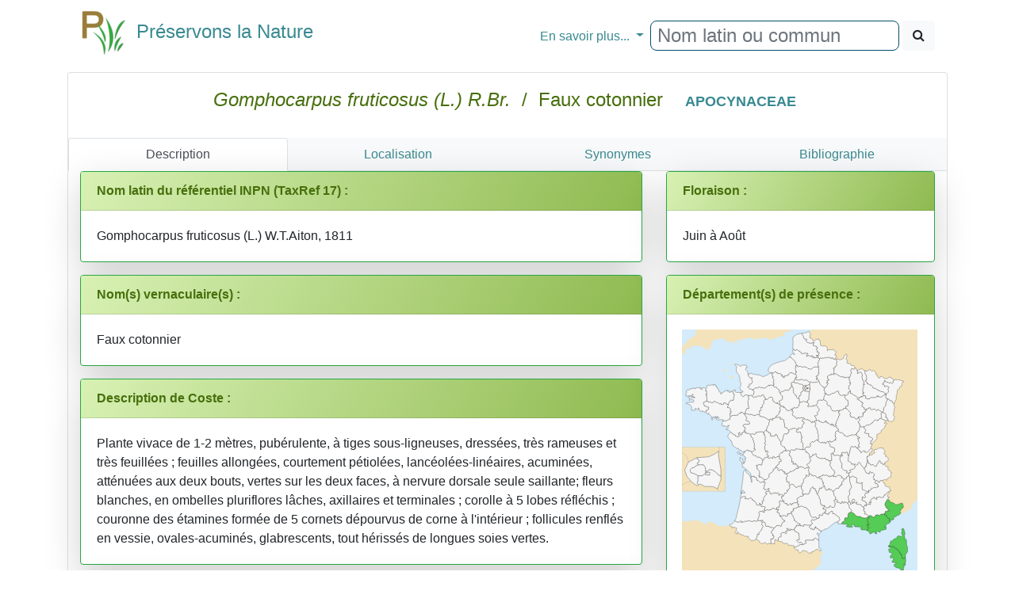

--- FILE ---
content_type: text/html
request_url: https://www.preservons-la-nature.fr/flore/taxon/2509.html
body_size: 6194
content:
<!DOCTYPE html>
<html>
<head>

<!-- Google tag (gtag.js) -->
<script async src="https://www.googletagmanager.com/gtag/js?id=G-DEY8EHX1ZX"></script>
<script>
  window.dataLayer = window.dataLayer || [];
                function gtag() { dataLayer.push(arguments); }
                gtag('js', new Date());

                gtag('config', 'G-DEY8EHX1ZX');
</script>


    <meta http-equiv="content-type" content="text/html; charset=utf-8" />
    <meta name="viewport" content="width=device-width" />
<title>Gomphocarpus fruticosus (L.) R.Br. - Préservons la Nature</title>
<meta http-equiv="Content-language" content="fr-FR, fr-be, fr-ca, fr-lu, fr-ch">
<meta name="robots" content="index, follow, all" />
<meta name="revisit-after" content="15 days" />
<meta name="category" content="nature, sport">
<meta name="rating" content="General">
<meta name="author" content="Frederic MELANTOIS / Preservons-La-nature.fr">
<meta name="owner" content="Frederic MELANTOIS / Preservons-La-nature.fr">
<meta name="copyright" content="Frederic MELANTOIS / Preservons-La-nature.fr">
<meta name="identifier-url" content="https://www.preservons-la-nature.fr">
<meta name="real-author" content="Frederic MELANTOIS" /> 
<meta name="Subject" content="Gomphocarpus fruticosus (L.) R.Br. / APOCYNACEAE / Fiche détaillée"/><meta name="keywords" content="Gomphocarpus fruticosus (L.) R.Br., APOCYNACEAE, fleur, plante , flore, botanique, identifier, rechercher, photo, espece, Faux cotonnier"/><meta name="description" content="Fiche détaillée de Gomphocarpus fruticosus (L.) R.Br. / Faux cotonnier / Plante vivace de 1-2 m&#232;tres, pub&#233;rulente, &#224; tiges sous-ligneuses, dress&#233;es, tr&#232;s rameuses et tr&#232;s feuill&#233;es ; feuilles allong&#233;es, courtement p&#233;tiol&#233;es, lanc&#233;ol&#233;es-lin&#233;aires, acumin&#233;es, att&#233;nu&#233;es aux deux bouts, vertes sur les deux faces, &#224; nervure dorsale seule saillante; fleurs blanches, en ombelles pluriflores l&#226;ches, axillaires et terminales ; corolle &#224; 5 lobes r&#233;fl&#233;chis ; couronne des &#233;tamines form&#233;e de 5 cornets d&#233;pourvus de corne &#224; l&#39;int&#233;rieur ; follicules renfl&#233;s en vessie, ovales-acumin&#233;s, glabrescents, tout h&#233;riss&#233;s de longues soies vertes."/>
    
<link rel="stylesheet" href="../v2/css/bootstrap.min.css"/>
<link rel="stylesheet" href="../v2/css/font-awesome.min.css"/>
<script src="../v2/js/jquery-3.3.1.min.js"></script>
<script src="../v2/js/popper.min.js"></script>
<script src="../v2/js/bootstrap.min.js"></script>
<script src="../v2/js/raphael.min.js"></script>
<link rel="stylesheet" href="../v2/css/lightgallery.css"/>
<script src="../v2/js/lightgallery.js"></script>
<script src="../v2/js/lg-thumbnail.min.js"></script>
<script src="../v2/js/lg-zoom.min.js"></script>
<script src="../v2/js/mustache.js"></script>
<link rel="stylesheet" href="../v2/css/Site.css"/>

</head>
<body>

 <div class="container">
    <nav class="navbar navbar-expand-md">
        <a class="navbar-brand" href="https://www.preservons-la-nature.fr"><h4><span><img src="https://preservons-la-nature.fr/preservons_la_nature.png">&nbsp;&nbsp;Préservons la Nature</span></h4></a>
<button class="navbar-toggler" type="button" data-toggle="collapse" data-target="#navbarNavDropdown" aria-controls="navbarNavDropdown" aria-expanded="false" aria-label="Toggle navigation">
            <span class="navbar-toggler-icon"></span>&#x2630;
        </button>
        <div id="navbarNavDropdown" class="navbar-collapse collapse">
            <ul class="navbar-nav mr-auto">
                <li class="nav-item active">
                    <a class="nav-link" href="#"></a>
                </li>
            </ul>
            <ul class="navbar-nav">
                <li class="nav-item dropdown">
                    <a class="nav-link dropdown-toggle" href="#" id="navbarDropdownMenuLink" data-toggle="dropdown" aria-haspopup="true" aria-expanded="false">
                      En savoir plus...
                    </a>
                    <div class="dropdown-menu" aria-labelledby="navbarDropdownMenuLink">
                        <a class="dropdown-item" href="https://www.preservons-la-nature.fr/flore/departement/">... par d&#xE9;partement</a>
                        <a class="dropdown-item" href="https://www.preservons-la-nature.fr/flore/protection/">... par liste de protection</a>
                        <a class="dropdown-item" href="https://www.preservons-la-nature.fr/flore/famille/">... par famille</a>
                        <a class="dropdown-item" href="https://www.preservons-la-nature.fr/flore/phytosociologie/">... par unit&#xE9; phytosociologique</a>
                        <a class="dropdown-item" href="https://www.preservons-la-nature.fr//flore/eunis/">... par habitat EUNIS</a>
                        <a class="dropdown-item" href="https://www.preservons-la-nature.fr/flore/vertu/">... par vertu</a>
                        <a class="dropdown-item" href="https://www.preservons-la-nature.fr/flore/couleur/">... par couleur</a>
                        <a class="divider dropdown-item"></a>
                        <a class="dropdown-item" href="https://www.preservons-la-nature.fr/flore/articles/">Dernières publications</a>
                        <a class="dropdown-item" href="https://www.preservons-la-nature.fr/flore/lien/">Liens Internet</a>
                    </div>
                </li>
                <li class="nav-item">
                    <div id="rechercherID" class="form-inline ml-auto" role="search">
                        <div id="remote" class="form-group"><input id="valeurRechercheID" type="text" class="form-control typeahead" placeholder="Nom latin ou commun"></div>&nbsp;
                        <button id="rechercheID" type="button" class="btn btn-light"><span class="fa fa-search"></span></button>
                    </div>
                </li>
            </ul>
        </div>
    </nav>

            <div id="loading"></div>
            <div id="result"></div>
<div class="card">
                <div class="card-body text-center">
                    <div>
                        <h4 class="card-title" style="color:#476F0D;">
                            <i>Gomphocarpus fruticosus (L.) R.Br.</i>&nbsp; / &nbsp;Faux cotonnier&nbsp;&nbsp;&nbsp;<span class="badge"><a href="../famille/APOCYNACEAE.html">APOCYNACEAE</a></span></h4>
                    </div>
                </div>
                <div id = "SansMarge" class="card-body"><ul id="ongletID" class="nav nav-tabs bg-light nav-justified">
                              <li class="nav-item active"><a class="nav-link active" href="#Description" data-toggle="tab">Description</a></li><li class="nav-item"><a class="nav-link" href="#Localisation" data-toggle="tab">Localisation</a></li><li class="nav-item"><a class="nav-link" href="#Synonyme" data-toggle="tab">Synonymes</a></li><li class="nav-item"><a class="nav-link" href="#Biblio" data-toggle="tab">Bibliographie</a></li></ul><div class="tab-content"><div class="tab-pane active" id="Description"><div class="container">
        <div class="row">
			<div class="col-12 col-sm-12 col-md-7 col-lg-8 col-xl-8" style="background-color:#ffffff;"><div id="taxrefID" class="card mb-3 shadow-lg border border-success">
                                          <div class="card-header bg-success"><strong>Nom latin du référentiel INPN (TaxRef 17) :</strong></div>
                                        <div class="card-body">Gomphocarpus fruticosus (L.) W.T.Aiton, 1811</div></div><div id="vernaculaireID" class="card mb-3 shadow-lg border border-success">
                                          <div class="card-header bg-success"><strong>Nom(s) vernaculaire(s) :</strong></div>
                                        <div class="card-body">Faux cotonnier</div></div><div class="card mb-3 shadow-lg border border-success">
                                        <div class="card-header bg-success"><strong>Description de Coste :</strong></div>
                                        <div class="card-body">Plante vivace de 1-2 m&#232;tres, pub&#233;rulente, &#224; tiges sous-ligneuses, dress&#233;es, tr&#232;s rameuses et tr&#232;s feuill&#233;es ; feuilles allong&#233;es, courtement p&#233;tiol&#233;es, lanc&#233;ol&#233;es-lin&#233;aires, acumin&#233;es, att&#233;nu&#233;es aux deux bouts, vertes sur les deux faces, &#224; nervure dorsale seule saillante; fleurs blanches, en ombelles pluriflores l&#226;ches, axillaires et terminales ; corolle &#224; 5 lobes r&#233;fl&#233;chis ; couronne des &#233;tamines form&#233;e de 5 cornets d&#233;pourvus de corne &#224; l&#39;int&#233;rieur ; follicules renfl&#233;s en vessie, ovales-acumin&#233;s, glabrescents, tout h&#233;riss&#233;s de longues soies vertes.</div></div><div class="card mb-3 shadow-lg border border-success">
                                <div class="card-body"><a href="https://www.preservons-la-nature.fr/flore/images/2509/DSC07352_1600.jpg"><img src="https://www.preservons-la-nature.fr/flore/images/2509/DSC07352_600.jpg" alt="Gomphocarpus fruticosus (L.) R.Br." title="Gomphocarpus fruticosus (L.) R.Br." class="img-fluid img-rounded imgmargintop" /></a></div>
                            </div><div id="photoID" class="card mb-3 shadow-lg border border-success"><div class="card-header bg-success"><strong>Quelque(s) photo(s) de la plante</strong></div>
                                        <div class="card-body demo-gallery container" style="padding-left:30px">
                                                  <ul id="lightgallery" class="list-unstyled row" ><li data-sub-html= "Gomphocarpus fruticosus (L.) R.Br." data-src="https://www.preservons-la-nature.fr/flore/images/2509/DSC07351_1600.jpg" data-responsive="https://www.preservons-la-nature.fr/flore/images/2509/DSC07351_300.jpg 300, https://www.preservons-la-nature.fr/flore/images/2509/DSC07351_600.jpg 600, https://www.preservons-la-nature.fr/flore/images/2509/DSC07351_1000.jpg 1000">
                                                    <a href="#">
                                                        <img src="https://www.preservons-la-nature.fr/flore/images/2509/DSC07351_150.jpg" alt="Gomphocarpus fruticosus (L.) R.Br." title="Gomphocarpus fruticosus (L.) R.Br." class="img-responsive rounded" />
                                                    </a>
                                                </li><li data-sub-html= "Gomphocarpus fruticosus (L.) R.Br." data-src="https://www.preservons-la-nature.fr/flore/images/2509/DSC07352-2_1600.jpg" data-responsive="https://www.preservons-la-nature.fr/flore/images/2509/DSC07352-2_300.jpg 300, https://www.preservons-la-nature.fr/flore/images/2509/DSC07352-2_600.jpg 600, https://www.preservons-la-nature.fr/flore/images/2509/DSC07352-2_1000.jpg 1000">
                                                    <a href="#">
                                                        <img src="https://www.preservons-la-nature.fr/flore/images/2509/DSC07352-2_150.jpg" alt="Gomphocarpus fruticosus (L.) R.Br." title="Gomphocarpus fruticosus (L.) R.Br." class="img-responsive rounded" />
                                                    </a>
                                                </li><li data-sub-html= "Gomphocarpus fruticosus (L.) R.Br." data-src="https://www.preservons-la-nature.fr/flore/images/2509/DSC07350_1600.jpg" data-responsive="https://www.preservons-la-nature.fr/flore/images/2509/DSC07350_300.jpg 300, https://www.preservons-la-nature.fr/flore/images/2509/DSC07350_600.jpg 600, https://www.preservons-la-nature.fr/flore/images/2509/DSC07350_1000.jpg 1000">
                                                    <a href="#">
                                                        <img src="https://www.preservons-la-nature.fr/flore/images/2509/DSC07350_150.jpg" alt="Gomphocarpus fruticosus (L.) R.Br." title="Gomphocarpus fruticosus (L.) R.Br." class="img-responsive rounded" />
                                                    </a>
                                                </li><li data-sub-html= "Gomphocarpus fruticosus (L.) R.Br." data-src="https://www.preservons-la-nature.fr/flore/images/2509/DSC07349_1600.jpg" data-responsive="https://www.preservons-la-nature.fr/flore/images/2509/DSC07349_300.jpg 300, https://www.preservons-la-nature.fr/flore/images/2509/DSC07349_600.jpg 600, https://www.preservons-la-nature.fr/flore/images/2509/DSC07349_1000.jpg 1000">
                                                    <a href="#">
                                                        <img src="https://www.preservons-la-nature.fr/flore/images/2509/DSC07349_150.jpg" alt="Gomphocarpus fruticosus (L.) R.Br." title="Gomphocarpus fruticosus (L.) R.Br." class="img-responsive rounded" />
                                                    </a>
                                                </li></ul>
                                    </div></div><div id="vertuID" class="card mb-3 shadow-lg border border-success">
                                        <div class="card-header bg-success"><strong>Propriété(s) médicinale(s), vertu(s) et toxicité(s) :</strong></div>
                                        <div class="card-body"><div><a href="https://www.preservons-la-nature.fr/flore/vertu/6.html"  data-toggle="tooltip" data-placement="bottom" title="Permet de tonifier le coeur en cas de d&#233;faillance">Cardiotonique</a></div></div>
                    <div class="card-footer">Toutes les informations concernant les propriétés sont à vérifier par le lecteur dans les ouvrages spécialisés. Nous déclinons toutes responsabilités pour tout usage ou application.</div>

</div><div id="milieuID" class="card mb-3 shadow-lg border border-success">
                                        <div class="card-header bg-success"><strong>Milieu et Propriété(s) :</strong></div>
                                        <div class="card-body"><span id="GradientHydrique"></span><div><a href="#"  data-toggle="tooltip" data-placement="bottom" title="assez humide, ass&#232;chement estival possible">hygrocline</a>, <a href="#"  data-toggle="tooltip" data-placement="bottom" title="humide en permanence">m&#233;sohygrophile</a>, <a href="#"  data-toggle="tooltip" data-placement="bottom" title="inond&#233;s, mouill&#233; en permanence">hygrophile</a></div></div>
                                        
</div><div class="card mb-3 shadow-lg border border-success"><div class="card-header bg-success"><strong>En savoir plus :</strong></div>
                                        <div class="card-body"><ul class="list-group">
  
 <li class="list-group-item">sur la famille des <a href="../famille/APOCYNACEAE.html">APOCYNACEAE</a></li><li class="list-group-item">sur les taxons du genre <a href="../genre/Gomphocarpus.html">Gomphocarpus</a></li></ul></div></div></div><div class="col-12 col-sm-12 col-md-7 col-lg-4 col-xl-4"><div class="card mb-3 shadow-lg border border-success"><div class="card-header bg-success"><strong>Floraison :</strong></div>
                                        <div class="card-body">Juin à Ao&#251;t</div></div><div id="departementsID" class="card mb-3 shadow-lg border border-success">
                                        <div class="card-header bg-success"><strong>Département(s) de présence :</strong></div>
                                        <div class="card-body text-center" id="CarteDepartement"></div></div><div id="couleurID" class="card mb-3 shadow-lg border border-success">
                                        <div class="card-header bg-success"><strong>Couleur(s) de l'inflorescence :</strong></div>
                                        <div  class="card-body"><a href="../couleur/9.html">Blanc</a></div></div><div class="card mb-3 shadow-lg border border-success"><div class="card-header bg-success"><strong>Type végétatif :</strong></div>
                                        <div class="card-body">Vivace</div></div><div class="card mb-3 shadow-lg border border-success">
                                        <div class="card-header bg-success"><strong>Type biologique :</strong></div>
                                        <div class="card-body">H&#233;micryptophyte, Nanophan&#233;rophyte</div></div><div class="card mb-3 shadow-lg border border-success"><div class="card-header bg-success"><strong>hauteur :</strong></div>
                                        <div class="card-body">100 cm à 200 cm</div></div><div class="card mb-3 shadow-lg border border-warning"><div class="card-header bg-warning"><strong>Open Obs</strong></div>
                                        <div class="card-body"><a href="https://openobs.mnhn.fr/openobs-hub/occurrences/search?q=lsid%3A100542&fq=(occurrence_decade_i%3A%222000%22%20OR%20occurrence_decade_i%3A%222010%22%20OR%20occurrence_decade_i%3A%222020%22)#tab_mapView" target="_blank">Accès à la fiche</a></div><div class="card-footer">INPN</div></div><div class="card mb-3 shadow-lg border border-warning"><div class="card-header bg-warning"><strong>Atlas flore de France SIFLORE données 2016</strong></div>
                                        <div class="card-body"><a href="http://siflore.fcbn.fr/?cd_ref=100542&r=metro" target="_blank">Accès à la fiche</a></div><div class="card-footer">Fédération des Conservatoires Botaniques Nationaux</div></div><div class="card mb-3 shadow-lg border border-warning"><div class="card-header bg-warning"><strong>Lobelia - CBN</strong></div>
                                        <div class="card-body"><a href="https://lobelia-cbn.fr/fiche-espece/100542/light" target="_blank">Accès à la fiche</a></div><div class="card-footer">CBN Bassin Parisien, Massif Central, Pyrénées, Midi-Pyrénées, Sud-Atlantique</div></div><div class="card mb-3 shadow-lg border border-warning"><div class="card-header bg-warning"><strong>Silène Nature</strong></div>
                                        <div class="card-body"><a href="https://nature.silene.eu/espece/100542" target="_blank">Accès à la fiche</a></div><div class="card-footer">Départements 04, 05, 06, 13, 83, 84</div></div><div class="card mb-3 shadow-lg border border-warning"><div class="card-header bg-warning"><strong>Fiche Tela Botanica</strong></div>
                                        <div class="card-body"><a href="http://www.tela-botanica.org/bdtfx-nn-30607" target="_blank">Accès à la fiche</a></div><div class="card-footer">Association Tela Botanica</div></div></div></div></div></div><div class="tab-pane" id="Localisation">
                                <div class="col-xs-12 col-sm-12 col-md-12 col-lg-12">
                                    <div class="card mb-3 shadow-lg border border-success">
                                        <div class="card-header bg-success"><strong>Département(s) de présence:</strong></div>
                                        <div class="card-body">
                                            <div class="list-group"><a href="../departement/06.html" class="list-group-item"><span class="badge badge-dark text-white float-left">06</span>&nbsp;&nbsp;&nbsp;Alpes-Maritimes </a><a href="../departement/13.html" class="list-group-item"><span class="badge badge-dark text-white float-left">13</span>&nbsp;&nbsp;&nbsp;Bouches-du-Rh&#244;ne </a><a href="../departement/2A.html" class="list-group-item"><span class="badge badge-dark text-white float-left">2A</span>&nbsp;&nbsp;&nbsp;Corse-du-Sud </a><a href="../departement/2B.html" class="list-group-item"><span class="badge badge-dark text-white float-left">2B</span>&nbsp;&nbsp;&nbsp;Haute-Corse </a><a href="../departement/83.html" class="list-group-item"><span class="badge badge-dark text-white float-left">83</span>&nbsp;&nbsp;&nbsp;Var </a></div>
                                        </div>
                                        <div class="card-footer">
                                            Vous pouvez consulter ci-dessus l'ensemble des taxons présents dans un département en cliquant sur un de la liste.
                                        </div>
                                    </div>
                                </div>
                            </div><div class="tab-pane" id="Synonyme">
                                <div class="col-xs-12 col-sm-12 col-md-12 col-lg-12">
                                    <div class="card mb-3 shadow-lg border border-success">
                                        <div class="card-header bg-success"><strong>Tous les synonyme(s) :</strong></div>
                                        <div class="card-body">
                                            <div class="list-group"><a href="#" class="list-group-item"><span class="badge badge-dark text-white float-right">1753</span>Asclepias fruticosa L.</a><a href="#" class="list-group-item"><span class="badge badge-dark text-white float-right">1796</span>Asclepias salicifolia Salisb.</a><a href="#" class="list-group-item"><span class="badge badge-dark text-white float-right">1811</span>Gomphocarpus fruticosus (L.) W.T.Aiton</a></div>
                                        </div>
                                        <div class="card-footer">Beno&#238;t Bock &amp; al. R&#233;f&#233;rentiel des trach&#233;ophytes de France m&#233;tropolitaine r&#233;alis&#233; dans le cadre d’une convention entre le Minist&#232;re charg&#233; de l’&#201;cologie, le MNHN, la FCBN et Tela Botanica. &#201;diteur Tela Botanica. Version 4.01 du 15 mars 2016.
                                        </div>
                                    </div>
                                </div>
                            </div><div class="tab-pane" id="Biblio">
                                <div class="col-xs-12 col-sm-12 col-md-12 col-lg-12">
                                    <div class="card mb-3 shadow-lg border border-success">
                                        <div class="card-header bg-success"><strong>Bibliographie :</strong></div>
                                        <div class="card-body">
                                            <div class="list-group"><a href="#" class="list-group-item"><span class="badge badge-dark text-white float-right">2015</span><strong>Catalogue de la flore vasculaire de la région Provence-Alpes-Côte d’Azur. Version 2.3</strong> - Noble V., Van Es J., Michaud H., Garraud L. - <i>Conservatoire botanique national méditerranéen de Porquerolles</i></a><a href="#" class="list-group-item"><span class="badge badge-dark text-white float-right">2014</span><strong>Flore de la France méditerranéenne continentale</strong> - J-M. Tison, P. Jauzein, H. Michaud - <i>Naturalia Publications</i></a><a href="#" class="list-group-item"><span class="badge badge-dark text-white float-right">2013</span><strong>Flora Corsica (2ème édition)</strong> - D. Jeanmonod, J. Gamisans - <i>SBCO</i></a><a href="#" class="list-group-item"><span class="badge badge-dark text-white float-right">2010</span><strong>Guide de la flore des Alpes-Maritimes, du Mercantour à la Méditerranée</strong> - L. Carles, L. Thébault - <i>Giletta Nice-Matin</i></a><a href="#" class="list-group-item"><span class="badge badge-dark text-white float-right">1961</span><strong>Les quatre flores de France</strong> - P. Fournier - <i>Editions Lechevalier</i></a><a href="#" class="list-group-item"><span class="badge badge-dark text-white float-right">1937</span><strong>Flore de France</strong> - H. Coste - <i>Librairie des sciences et des Arts </i></a></div>
                                        </div>
                                    </div>
                                    
                            </div>
                        </div></div>
							</div>
		</div>

        <div class="text-center">Fiche mise à jour le 02/07/2024 - Copyright Preservons-la-Nature.fr 2010 - 2024<br/><br /></div>
        <div class="text-center"><i>Bien que nous souhaitons partager le plus de connaissances possibles au plus grand nombre, l&#39;utilisation des photographies reste soumise &#224; autorisation et conditions.<br/>Toutes les photos existent en haute d&#233;finition, veuillez alors nous contacter pour tout usage.<br/><br/>Site Internet non-commercial<br/><br/>Contact pour les passionn&#233;s : contact[ arobase ]preservons-la-nature.fr</i><br /><br /></div>


        
		
    </div>

<script>
							 $(document).ready(function () {
            $("#lightgallery").lightGallery({
                    thumbnail: true,
    animateThumb: true,
    showThumbByDefault: true
            });
        });
</script>

    <script src="../v2/js/cartefrance.js"></script>

    <script>
        var tableau = ['06','13','2A','2B','83'];
        lanceCarte(tableau); var tableauHy = ['7','8','9'];
                        lanceGradientHydrique(tableauHy); 
        $(document).ready(function () {
            $("#lightGallery").lightGallery({
                mode: "fade",
                mobileSrc: true,
                desc: true
            });
        $(document).on("click", '#aideID', function () { chargetuto() });
        });

	function chargetuto()
	{
	    $("#menuID").attr('data-step', '1').attr('data-intro', 'Pour rechercher une plantes par d&#233;partement, par famille, par milieu etc.').attr('data-position', 'bottom');
	    $("#rechercherID").attr('data-step', '2').attr('data-intro', 'Recherchez une plante par son nom latin ou son nom commun').attr('data-position', 'bottom');
		$("#ongletID").attr('data-step', '3').attr('data-intro', 'En savoir plus sur chaque plante en cliquant sur chaque onglet').attr('data-position','bottom');
		$("#vernaculaireID").attr('data-step', '4').attr('data-intro', 'D&#233;couvrez quelques noms communs employ&#233;s dans certaines r&#233;gions').attr('data-position','bottom');
		$("#photoID").attr('data-step', '5').attr('data-intro', 'Cliquez sur une photo pour la voir en plus grande d&#233;finition').attr('data-position','bottom');
		$("#milieuID").attr('data-step', '6').attr('data-intro', 'Survolez les propri&#233;t&#233;s de la plante et vous en saurez un peu plus sur son milieu.').attr('data-position', 'bottom');
		$("#usageID").attr('data-step', '7').attr('data-intro', 'Vous pourrez en savoir plus sur les propri&#233;t&#233;s m&#233;dicinales ou les usages de la plante, ou encore sur d\'autres particularit&#233;s.').attr('data-position', 'bottom');
        $("#departementsID").attr('data-step', '8').attr('data-intro', 'N\'h&#233;sitez pas à cliquer sur un d&#233;partement pour obtenir la liste des autres taxons pr&#233;sents.').attr('data-position', 'bottom');
		$("#couleurID").attr('data-step', '9').attr('data-intro', 'N\'h&#233;sitez pas à cliquer sur une couleur pour rechercher d\'autres taxons ayant une inflorescence de même couleur.').attr('data-position', 'bottom');
		introJs().start();
	}

    </script>
   
	<script src="../v2/js/bloodhound.min.js"></script>
     <script src="../v2/js/typeahead.jquery.min.js" ></script >
      


         
       
           <script src="../v2/js/recherche.js"></script>    

    <script id="tplLists" type="text/html">
        <div class="alert alert-info" role="alert"><strong>Choisissez parmi une des fiches ci-dessous :</strong></div>
        <div class="list-group">
            <table class="table table-striped table-hover">
                <thead>
                    <tr class="info">
                        <th>Nom retenu</th>
                        <th>Recherche</th>
                    </tr>
                </thead>
                <tbody>
                    {{#liste}}
                    <tr><td><a href="https://www.preservons-la-nature.fr/flore/taxon/{{fiche_id}}.html">{{nom}}</a></td><td><a href="https://www.preservons-la-nature.fr/flore/taxon/{{fiche_id}}.html">{{lenom}}</a></td></tr>
                    {{/liste}}
                    </tbody>
                </table>
        </div>

    </script>

<script defer src="https://static.cloudflareinsights.com/beacon.min.js/vcd15cbe7772f49c399c6a5babf22c1241717689176015" integrity="sha512-ZpsOmlRQV6y907TI0dKBHq9Md29nnaEIPlkf84rnaERnq6zvWvPUqr2ft8M1aS28oN72PdrCzSjY4U6VaAw1EQ==" data-cf-beacon='{"version":"2024.11.0","token":"8640b6cb52cc4fafb8774516b39b5a07","r":1,"server_timing":{"name":{"cfCacheStatus":true,"cfEdge":true,"cfExtPri":true,"cfL4":true,"cfOrigin":true,"cfSpeedBrain":true},"location_startswith":null}}' crossorigin="anonymous"></script>
</body></html>